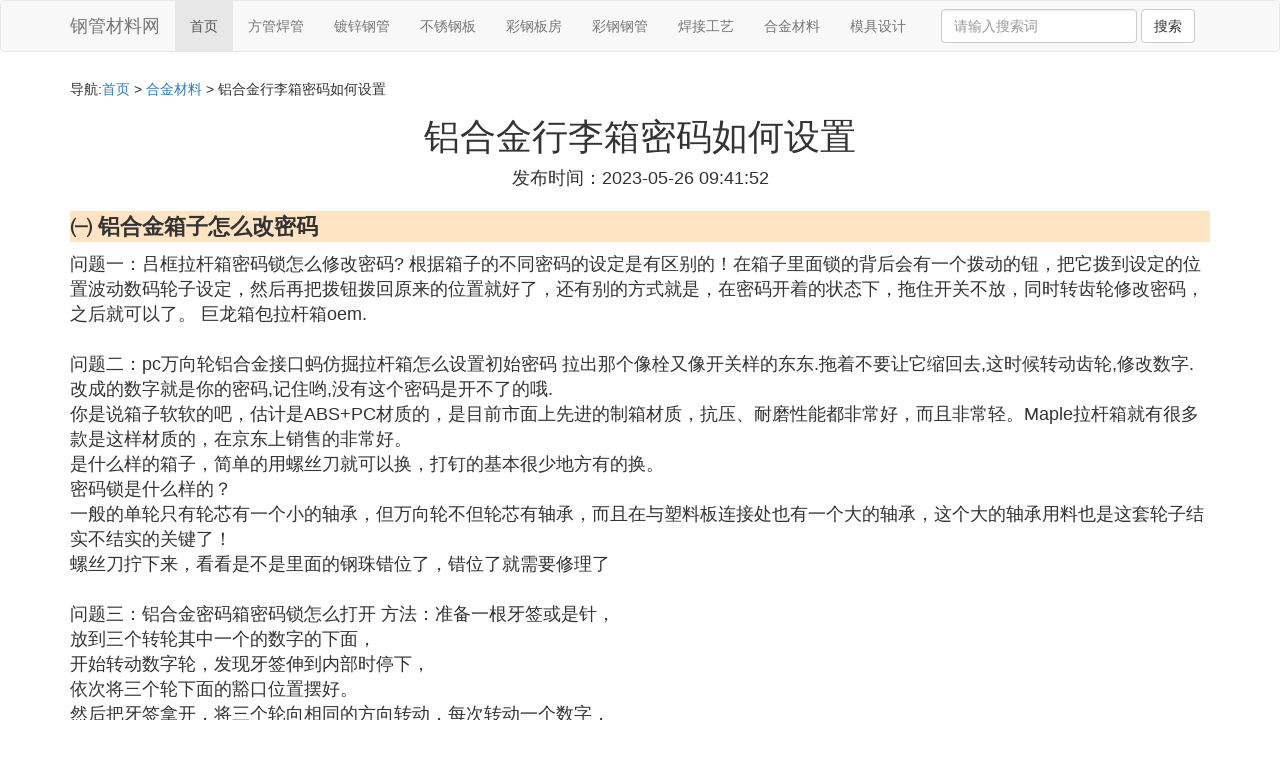

--- FILE ---
content_type: text/html;charset=utf-8
request_url: https://www.czpygy.com/alloy_656157
body_size: 9471
content:
<!DOCTYPE html>
<html>
	<head>
		<meta charset="utf-8" />
		<meta name="viewport" content="width=device-width,initial-scale=1,minimum-scale=1,maximum-scale=1,user-scalable=no" />
		<title>铝合金行李箱密码如何设置_铝框双扣锁行李箱怎么设密码_钢管材料网</title>
		<meta name="description" content="本资讯是关于铝框双扣锁行李箱怎么设密码,铝合金箱子怎么改密码,铝框行李箱如何设置密码,铝框行李箱的密码锁怎么用相关的内容,由钢管材料网为您收集整理请点击查看详情"/>
		<meta http-equiv="Cache-Control" content="no-siteapp"/>
		<meta http-equiv="Cache-Control" content="no-transform"/>
		<link href="//www.czpygy.com/alloy_656157" rel="alternate" hreflang="zh-Hans">
		<link href="//www.czpygy.com/big5/alloy_656157" rel="alternate" hreflang="zh-Hant">
		<link rel="stylesheet" type="text/css" href="//www.czpygy.com/gangtiexia/css/bootstrap.min.css"/>
		<link rel="stylesheet" type="text/css" href="//www.czpygy.com/gangtiexia/css/style.css"/>
		<script async src="https://pagead2.googlesyndication.com/pagead/js/adsbygoogle.js?client=ca-pub-5394183416272370" crossorigin="anonymous"></script>
	</head>
	<body>
		
		<nav class="navbar navbar-default" role="navigation">
		<div class="container">
			<div class="navbar-header">
				<button type="button" class="navbar-toggle" data-toggle="collapse" data-target="#open-collapse">
				<span class="sr-only">切换导航</span>
				<span class="icon-bar"></span>
				<span class="icon-bar"></span>
				<span class="icon-bar"></span>
				</button>
				<a class="navbar-brand" href="//www.czpygy.com/">钢管材料网</a>
			</div>
			<div class="collapse navbar-collapse" id="open-collapse">
				<ul class="nav navbar-nav">
					<li class="active"><a href="//www.czpygy.com/">首页</a></li>
					<li><a href="//www.czpygy.com/class_fangguan_1">方管焊管</a></li>
					<li><a href="//www.czpygy.com/class_duxin_1">镀锌钢管</a></li>					
					<li><a href="//www.czpygy.com/class_buxiugang_1">不锈钢板</a></li>					
					<li><a href="//www.czpygy.com/class_gangban_1">彩钢板房</a></li>					
					<li><a href="//www.czpygy.com/class_steel_1">彩钢钢管</a></li>					
					<li><a href="//www.czpygy.com/class_weld_1">焊接工艺</a></li>					
					<li><a href="//www.czpygy.com/class_alloy_1">合金材料</a></li>					
					<li><a href="//www.czpygy.com/class_mould_1">模具设计</a></li>					
				</ul>
				<ul class="nav navbar-nav navbar-right">
					<form class="navbar-form" role="search" action="//www.czpygy.com/search.php" method="post">
						<div class="form-group">
							<input type="text" class="form-control" placeholder="请输入搜索词" name="searchword" id="searchword">
							<button type="submit" class="btn btn-default">搜索</button>
						</div>
				   </form>
				</ul>
			</div>
		</div>
		</nav>
		
		<div class="container">
			<h5>导航:<a href="//www.czpygy.com/">首页</a> > <a href="//www.czpygy.com/class_alloy_1">合金材料</a> > 铝合金行李箱密码如何设置 </h5>
			<div class="article_info">
				<span class="article_title"><h1>铝合金行李箱密码如何设置</h1></span>
				<span class="article_time">发布时间：2023-05-26 09:41:52</span>
			</div>
			<div class="article_content">
			    <script src="//www.czpygy.com/js/a11.js"></script>
<p class="subparagraph">㈠ 铝合金箱子怎么改密码</p>
<p>

问题一：吕框拉杆箱密码锁怎么修改密码?  根据箱子的不同密码的设定是有区别的！在箱子里面锁的背后会有一个拨动的钮，把它拨到设定的位置波动数码轮子设定，然后再把拨钮拨回原来的位置就好了，还有别的方式就是，在密码开着的状态下，拖住开关不放，同时转齿轮修改密码，之后就可以了。 巨龙箱包拉杆箱oem. <br />  <br />   问题二：pc万向轮铝合金接口蚂仿掘拉杆箱怎么设置初始密码  拉出那个像栓又像开关样的东东.拖着不要让它缩回去,这时候转动齿轮,修改数字.改成的数字就是你的密码,记住哟,没有这个密码是开不了的哦. <br />  你是说箱子软软的吧，估计是ABS+PC材质的，是目前市面上先进的制箱材质，抗压、耐磨性能都非常好，而且非常轻。Maple拉杆箱就有很多款是这样材质的，在京东上销售的非常好。 <br />  是什么样的箱子，简单的用螺丝刀就可以换，打钉的基本很少地方有的换。 <br />  密码锁是什么样的？ <br />  一般的单轮只有轮芯有一个小的轴承，但万向轮不但轮芯有轴承，而且在与塑料板连接处也有一个大的轴承，这个大的轴承用料也是这套轮子结实不结实的关键了！ <br />  螺丝刀拧下来，看看是不是里面的钢珠错位了，错位了就需要修理了 <br />  <br />   问题三：铝合金密码箱密码锁怎么打开  方法：准备一根牙签或是针， <br />  放到三个转轮其中一个的数字的下面， <br />  开始转动数字轮，发现牙签伸到内部时停下， <br />  依次将三个轮下面的豁口位置摆好。 <br />  然后把牙签拿开，将三个轮向相同的方向转动，每次转动一个数字， <br />  三个轮各转一次就试着开一次，十次以内就打开啦。 <br />  <br />   问题四：铝合金密码箱忘记密码如何快速打开  我自己的方法： <br />  找到密码大配锁的凹槽然后一个一个的加）（比如我的凹槽对应的数字812是：一一加1：就是923，我试了后：结果是加7，密码就是589） <br />  打开的那一瞬间我乐翻了 <br />  方法1：找光线好的地方（或者用手电），看密码指轮下面的铁片,要认真看,你会发现一个小的缺口,把三个缺口都朝向左边,然后每个数字向左边减三（五）,就是密码了.但是不同牌子的拉杆箱秘匙是不一样的 <br />  方法2：将密码箱的转轮对着光线比较强的地方,从每个转轮的缝隙边往里在看,慢慢的转动着转轮,可以看到转轮上有两个凹陷,将大的凹陷加5,就是这个转轮的密码.比如三个转轮的凹陷分别在240上面,那它的密码就是795(2+5=7,4+5=9,0+5=5) <br />  ,现在把方法教给大家,你对着光转动密码锁,每个密码锁的数字下都有一个缺口,比如我的箱子找到的缺口4712,依次加1是5823,再加1是6934,再加1是7045就是我的密码,10次之内绝对找到 <br />  说到现在的密码箱大家一点都不陌生，总有很多的朋友们把自已的密码搞错了，记错了。在这里我就向大家介绍几种常用的方法。供大家参考 指现在一般为三个码盘的那种。 <br />  1。推 推码用在密码箱上一样行。三个0-9穷举法从000开始一直到999只是这种方法太费时有耐心的人可以试。 <br />  2。听 用音码来识别可以说是一种好的方法。只要你的听力还不错一般来说还是可行的。从第一码推过去从0开始当推到正确密码时声音会略有不同（当然有些箱子0的声音也有点特别）再推下一个。。。 <br />  3看 现在的密码箱一般来说每个转扭上内侧都会有些不同的地方如1内侧一个地方是平的。2凹槽的。3在制做注朔时的毛刺（因为一般来说一个密码箱的码圈都是一个一个机子所注朔的所都会在一个位置）在三个码圈的缝细中可以看到把它们相同之处固在一个位置然后同是转动三个码圈。总会找到你想要的 <br />  <br />   问题五：铝合金闷核边框拉杆箱 由于我不太清楚密码设定问题 打开后可能不知道怎么改了密码 现在合不住了  可以到开锁的地方试试 <br />  <br />   问题六：铝合金边框的拉杆箱密码忘记了怎么办？  几位数（排）？若没坏完全能打开！ <br />  <br />   问题七：请问铝合金的密码箱忘记密码了怎么打开  1。推推码用在密码箱上一样行。三个0-9穷举法从000开始一直到999只是这种方法太费 <br />  时有耐心的人可以试。 <br />  2。听用音码来识别可以说是一种好的方法。只要你的听力还不错一般来说还是可行的。 <br />  3.将密码箱的转轮对着光线比较强的地方,从每个转轮的缝隙边往里在看,慢慢的转动着转轮,可以看到转轮上有两个凹陷,将大的凹陷加5,就是这个转轮的密码.比如三个转轮的凹陷分别在240上面,那它的密码就是795(2+5=7,4+5=9,0+5=5)。 <br />  <br />   问题八：铝合金行李箱密码忘记  一般有万能密码,000/888/999 <br />  <br />   问题九：maku蓝色铝合金拉杆箱密码锁忘记密码，求各路大神帮忙，很急，在线等，感谢  提问 <br />  ?宝宝知道宝宝问题妈妈知道立即下载 <br />  三位密码锁忘记密码怎么办 <br />  十分钟内有问必答，下载网络知道立即下载 <br />  满意回答 <br />  密码箱的那个是吧，太简单了，一分钟就能搞定 <br />  其实三位密码锁一共只有999种组合， <br />  用一直手捏住开锁按钮，这时候当然按不下去，没事，用一定力度捏住，并保持。 <br />  把第一个密码轮转到0， <br />  第二个也转到0， <br />  开始慢慢拨动第三个，从0-9转一圈，一个数字一个数字的慢慢转，别着急。一边转一边注意另一只手的手感， <br />  第三个轮转完后，把第二个密码轮转到1， <br />  继续转第三个轮，还是慢慢转，注意另一只手的手感。 <br />  以此类推。 <br />  密码正确的那一刻，另一只手会感觉到的。如果有感觉了却还打不开，就在那个密码左右多试几次， <br />  熟练的话一分钟搞定， <br />  不熟练的话，也就三分钟， <br />  三个轮的密码锁结构很简单的 <br />  <br />   问题十：铝边行李箱忘了密码怎么开  普通旅行箱密码破解 法1：找光线好的地方（或者用手电），看密码指轮下面的铁片,要认真看,你会发现一个小的缺口,把三个缺口都朝向左边,然后每个数字向左边减三（五）,就是密码了.但是不同牌子的拉杆箱秘匙是不一样的. <br />  方法2：将密码箱的转轮对着光线比较强的地方,从每个转轮的缝隙边往里在看,慢慢的转动着转轮,可以看到转轮上有两个凹陷,将大的凹陷加5,就是这个转轮的密码.比如三个转轮的凹陷分别在240上面,那它的密码就是795(2+5=7,4+5=9,0+5=5) <br />  希望能帮到你
</p>
<p class="subparagraph">㈡ 行李箱的密码该怎么设置</p>


<p>1、首先输入初始密码后按下行李箱上的开锁键，就可将行李箱打开，一般的初始密码都是重复0。</p><p><img class="lazy illustration" src="//www.czpygy.com/images/loading.jpg" data-original="//www.czpygy.com/iron_500fd9f9d72a605946910a672734349b023bbace?x-bce-process=image%2Fresize%2Cm_lfit%2Cw_600%2Ch_800%2Climit_1%2Fquality%2Cq_85%2Fformat%2Cf_auto"/></p><p><strong>(2)铝合金行李箱密码如何设置扩展阅读：</strong><br /></p><p>规范大小</p><p>市面上的行李箱郑纤激大小，一般是根据航空公司（国际航空运输协会）的随身竖罩登机箱（手提行李）及托运箱（寄舱行李）尺寸规定为标准。例如，国泰航空规定寄舱行李每件的最大尺寸为三边总和必须小于158厘米，而手提行李则每件的最大尺寸必须小于56x36x23厘米。</p>

<p class="subparagraph">㈢ 怎么给行李箱设置密码</p>


<p>带密码的行李箱重新设置密码的方法如下：</p><p>1、首先输入初始密码后按下行李箱上的开锁键，就可将行李箱打开，一般的初始密码都是重复0。</p><p>2、保持按下行李箱上的开锁键不动，然后转动密码转盘为自己想要设置的密码数字，每一个数字都可以单独的进行设置。</p><p><img class="lazy illustration" src="//www.czpygy.com/images/loading.jpg" data-original="//www.czpygy.com/iron_00e93901213fb80e485b690538d12f2eb838945d?x-bce-process=image%2Fresize%2Cm_lfit%2Cw_600%2Ch_800%2Climit_1%2Fquality%2Cq_85%2Fformat%2Cf_auto"/></p><p>(3)铝合金行李箱密码如何设置扩展阅读：</p><p>行李箱忘记密码的情况下打开行李箱方法：</p><p>方法一</p><p>找光线好的地方，看密码齿轮下面的铁片，要认真看，会发现一个小的缺口，把三个缺口都朝向左边，然后橡帆每个数字向左边减三，就是密码了。</p><p>方法二</p><p>将密码箱的转轮对着光线比较强的地方，从每个转轮的缝隙边往里在看，慢慢的转动着转轮，可以看到转轮上有两个凹陷，将大的凹陷加5，就是这个转轮的密码。比如三个转轮的凹陷分别在240上面，那它的密码就是795(2+5=7、4+5=9、0+5=5)。</p><p>方法三陆漏</p><p>把密码箱放到光线充足的地方，从密码齿轮旁边的缝隙往里看，拨动齿轮早如烂，直到看到一个小缺口对着正面，再用同样的方法拨动其他两个，直到三个小缺口在一条线上并朝着正面，如果已经做到这一步还是打不开，那就把当前的数字加5再试。</p>

<p class="subparagraph">㈣ 拉杆箱密码怎么设置</p>


<p>1、设置新的密码需要先将拉杆箱卖返羡拉出来。</p><p><br /></p><p><img class="lazy illustration" src="//www.czpygy.com/images/loading.jpg" data-original="//www.czpygy.com/iron_4d086e061d950a7b5167c4cd05d162d9f2d3c96d?x-bce-process=image%2Fresize%2Cm_lfit%2Cw_600%2Ch_800%2Climit_1%2Fquality%2Cq_85%2Fformat%2Cf_auto"/></p>

<p class="subparagraph">㈤ 铝框双扣锁行李箱怎么设密码</p>


<p><strong>设置密码步骤如下：</strong></p><p>工具/原料：密码箱</p><p>方法/步骤：</p><p>1、先拿出行李箱把锁对准自己。</p><p><img class="lazy illustration" src="//www.czpygy.com/images/loading.jpg" data-original="//www.czpygy.com/iron_09fa513d269759eec7fd725ea0fb43166c22dff2?x-bce-process=image%2Fresize%2Cm_lfit%2Cw_600%2Ch_800%2Climit_1%2Fquality%2Cq_85%2Fformat%2Cf_auto"/></p><p>总结：</p><p>1、拿出行李箱把锁对准自己。<br /></p><p>2、打开密码锁两边的阀门锁。</p><p>3、打开行李箱，找到密码锁内侧的拨动阀。</p><p>4、使用手拨动这个拨动阀，然后重新回到密码锁一面设置密码。</p><p>5、设置完，再回到内侧拨动阀门，把阀门拨到原位置就完成密码设置了。</p><p>注意事项：密码设置只能先拨动密码箱内侧的阀门，然后设置密码，再拨会才能生效。</p>

<p class="subparagraph">㈥ 铝框行李箱的密码锁怎么用</p>


<p>1、铝框行李箱的初始密码是三个0。</p><p><imgclass="illustration"src="//www.czpygy.com/iron_1c950a7b02087bf4970f1ae4fcd3572c10dfcfd8?x-bce-process=image%2Fresize%2Cm_lfit%2Cw_600%2Ch_800%2Climit_1%2Fquality%2Cq_85%2Fformat%2Cf_auto"esrc="//www.czpygy.com/iron_1c950a7b02087bf4970f1ae4fcd3572c10dfcfd8"/></p><p>2、向前推密码锁，可以打开派山。圆羡悔</p><p><imgclass="illustration"src="//www.czpygy.com/iron_11385343fbf2b2114e1bc943c48065380cd78e82?x-bce-process=image%2Fresize%2Cm_lfit%2Cw_600%2Ch_800%2Climit_1%2Fquality%2Cq_85%2Fformat%2Cf_auto"esrc="//www.czpygy.com/iron_11385343fbf2b2114e1bc943c48065380cd78e82"/></p><p>3、在打开的状态下，设置新的密码。</p><p><imgclass="illustration"src="//www.czpygy.com/iron_4afbfbedab64034f168c8e0ba1c379310a551d7d?x-bce-process=image%2Fresize%2Cm_lfit%2Cw_600%2Ch_800%2Climit_1%2Fquality%2Cq_85%2Fformat%2Cf_auto"esrc="//www.czpygy.com/iron_4afbfbedab64034f168c8e0ba1c379310a551d7d"/></p><p>4、设置过程中，按住密码锁根部的按钮，使其保持在按住状态。</p><p><imgclass="illustration"src="//www.czpygy.com/iron_58ee3d6d55fbb2fbec97141f414a20a44623dc7b?x-bce-process=image%2Fresize%2Cm_lfit%2Cw_600%2Ch_800%2Climit_1%2Fquality%2Cq_85%2Fformat%2Cf_auto"esrc="//www.czpygy.com/iron_58ee3d6d55fbb2fbec97141f414a20a44623dc7b"/></p><p>5、设置好密码橘正后，松开根部的按键。</p><p><imgclass="illustration"src="//www.czpygy.com/iron_aa64034f78f0f736de7c010c0455b319ebc41338?x-bce-process=image%2Fresize%2Cm_lfit%2Cw_600%2Ch_800%2Climit_1%2Fquality%2Cq_85%2Fformat%2Cf_auto"esrc="//www.czpygy.com/iron_aa64034f78f0f736de7c010c0455b319ebc41338"/></p><p>6、这样新的密码就设置完成了。</p><p><imgclass="illustration"src="//www.czpygy.com/iron_64380cd7912397dd45bcd4095782b2b7d1a287f2?x-bce-process=image%2Fresize%2Cm_lfit%2Cw_600%2Ch_800%2Climit_1%2Fquality%2Cq_85%2Fformat%2Cf_auto"esrc="//www.czpygy.com/iron_64380cd7912397dd45bcd4095782b2b7d1a287f2"/></p>

<p class="subparagraph">㈦ 铝框行李箱如何设置密码</p>
<p>

使用笔芯或者牙签 顶住底部的小圆圈，不要松动，用另一只手波动您要的密码数字，设置好后后再松开小圆点即可。<br />  <br /> 1、更改密码前，铅逗请将密码锁调到开启状态。<br />  <br /> 2、使用铅笔或者是小坚物按下用力顶住密码所下面的小的园按钮。<br />  <br /> 3、拨动密码环，调到你运闷想要设置的密码处，松开底部的按钮。<br />  <br /> 4、密码锁的密码及设置为您刚刚设定的新密码了，此时只旁激弯有密码正确是才能打开密码锁。
</p>
<p class="subparagraph">㈧ 康赛铝框拉杆箱怎么设密码</p>
<p>

方法/步骤<br/>1、行李箱的初始密码一般为三个零“000”。。。<br/>简敬坦2、按住行李箱密码锁拉杆往右拉定住，然后滑动密码轮，设置自己喜欢的密码数字。<br/>3、密码设置完成后拦桐，稿嫌放开密码锁拉杆。。<br/>4、然后把密码打乱，行李箱密码就设置完成了。
</p>

			</div>
			<div class="readall_box" >
				<div class="read_more_mask"></div>
				<a class="read_more_btn" target="_self">阅读全文</a>
			</div>
			
			<h3>与铝合金行李箱密码如何设置相关的资料</h3>
			<div class="row othercity">
				<ul style="list-style: none;">
					
					<li class="col-md-2 col-xs-6"><a href="//www.czpygy.com/alloy_842949" title="锌铝合金和熟铁哪个贵点资料详情">锌铝合金和熟铁哪个贵点</a></li>
					
					<li class="col-md-2 col-xs-6"><a href="//www.czpygy.com/alloy_842948" title="铝合金窗扇怎么装上去视频资料详情">铝合金窗扇怎么装上去视频</a></li>
					
					<li class="col-md-2 col-xs-6"><a href="//www.czpygy.com/alloy_842946" title="铝合金铁锅破了怎么办资料详情">铝合金铁锅破了怎么办</a></li>
					
					<li class="col-md-2 col-xs-6"><a href="//www.czpygy.com/alloy_842937" title="铝合金推拉门推着有点沉怎么回事资料详情">铝合金推拉门推着有点沉怎么回事</a></li>
					
					<li class="col-md-2 col-xs-6"><a href="//www.czpygy.com/alloy_842932" title="废旧铝合金轮毂卖到什么地方了资料详情">废旧铝合金轮毂卖到什么地方了</a></li>
					
					<li class="col-md-2 col-xs-6"><a href="//www.czpygy.com/alloy_842921" title="碳钢低合金都是哪些资料详情">碳钢低合金都是哪些</a></li>
					
					<li class="col-md-2 col-xs-6"><a href="//www.czpygy.com/alloy_842918" title="合金装备5pc版怎么引爆资料详情">合金装备5pc版怎么引爆</a></li>
					
					<li class="col-md-2 col-xs-6"><a href="//www.czpygy.com/alloy_842916" title="合金装备5pc如何中文资料详情">合金装备5pc如何中文</a></li>
					
					<li class="col-md-2 col-xs-6"><a href="//www.czpygy.com/alloy_842911" title="合金遥控工程车怎么生产资料详情">合金遥控工程车怎么生产</a></li>
					
					<li class="col-md-2 col-xs-6"><a href="//www.czpygy.com/alloy_842898" title="白色钛合金钻孔如何修补资料详情">白色钛合金钻孔如何修补</a></li>
					
					<li class="col-md-2 col-xs-6"><a href="//www.czpygy.com/alloy_842848" title="合金钢切割片转速多少资料详情">合金钢切割片转速多少</a></li>
					
					<li class="col-md-2 col-xs-6"><a href="//www.czpygy.com/alloy_842807" title="陕西哪里有铝合金灯光护栏报价资料详情">陕西哪里有铝合金灯光护栏报价</a></li>
					
					<li class="col-md-2 col-xs-6"><a href="//www.czpygy.com/alloy_842799" title="硬质合金毛坯用什么把它溶解成面资料详情">硬质合金毛坯用什么把它溶解成面</a></li>
					
					<li class="col-md-2 col-xs-6"><a href="//www.czpygy.com/alloy_842745" title="铝合金窗推拉怎么调松紧资料详情">铝合金窗推拉怎么调松紧</a></li>
					
					<li class="col-md-2 col-xs-6"><a href="//www.czpygy.com/alloy_842732" title="外墙铝合金凹槽如何施工资料详情">外墙铝合金凹槽如何施工</a></li>
					
					<li class="col-md-2 col-xs-6"><a href="//www.czpygy.com/alloy_842719" title="热压硬质合金压力多少合适资料详情">热压硬质合金压力多少合适</a></li>
					
					<li class="col-md-2 col-xs-6"><a href="//www.czpygy.com/alloy_842716" title="铝合金音箱箱体和木质箱体哪个好资料详情">铝合金音箱箱体和木质箱体哪个好</a></li>
					
					<li class="col-md-2 col-xs-6"><a href="//www.czpygy.com/alloy_842689" title="铝合金轮毂和高碳钢轮毂哪个好资料详情">铝合金轮毂和高碳钢轮毂哪个好</a></li>
					
					<li class="col-md-2 col-xs-6"><a href="//www.czpygy.com/alloy_842688" title="做衣柜铝合金在哪里买资料详情">做衣柜铝合金在哪里买</a></li>
					
					<li class="col-md-2 col-xs-6"><a href="//www.czpygy.com/alloy_842667" title="钛合金45度怎么切视频资料详情">钛合金45度怎么切视频</a></li>
					
					<li class="col-md-2 col-xs-6"><a href="//www.czpygy.com/alloy_842604" title="合金装备5幻痛在哪里建造动物园资料详情">合金装备5幻痛在哪里建造动物园</a></li>
					
					<li class="col-md-2 col-xs-6"><a href="//www.czpygy.com/alloy_842597" title="合金装备V如何回收直升机资料详情">合金装备V如何回收直升机</a></li>
					
					<li class="col-md-2 col-xs-6"><a href="//www.czpygy.com/alloy_842595" title="铝合金型材再生料与原料哪个硬资料详情">铝合金型材再生料与原料哪个硬</a></li>
					
					<li class="col-md-2 col-xs-6"><a href="//www.czpygy.com/alloy_842543" title="阳光房顶一般用厚度多少的铝合金资料详情">阳光房顶一般用厚度多少的铝合金</a></li>
					
					<li class="col-md-2 col-xs-6"><a href="//www.czpygy.com/alloy_842541" title="生产一吨硅锰合金赚多少钱资料详情">生产一吨硅锰合金赚多少钱</a></li>
					
					<li class="col-md-2 col-xs-6"><a href="//www.czpygy.com/alloy_842539" title="铝合金门窗如何学资料详情">铝合金门窗如何学</a></li>
					
					<li class="col-md-2 col-xs-6"><a href="//www.czpygy.com/alloy_842538" title="长沙丰和玻璃钢化厂资料详情">长沙丰和玻璃钢化厂</a></li>
					
					<li class="col-md-2 col-xs-6"><a href="//www.czpygy.com/alloy_842512" title="铝合金橱门玻璃怎么安装资料详情">铝合金橱门玻璃怎么安装</a></li>
					
					<li class="col-md-2 col-xs-6"><a href="//www.czpygy.com/alloy_842504" title="老式铝合金拉杆怎么拆资料详情">老式铝合金拉杆怎么拆</a></li>
					
					<li class="col-md-2 col-xs-6"><a href="//www.czpygy.com/alloy_842498" title="镁合金和铝合金电机哪个好资料详情">镁合金和铝合金电机哪个好</a></li>
					
					<li class="col-md-2 col-xs-6"><a href="//www.czpygy.com/alloy_842475" title="做首饰用哪个型号的钛合金资料详情">做首饰用哪个型号的钛合金</a></li>
					
					<li class="col-md-2 col-xs-6"><a href="//www.czpygy.com/alloy_842431" title="铝合金大门卡住怎么办资料详情">铝合金大门卡住怎么办</a></li>
					
					<li class="col-md-2 col-xs-6"><a href="//www.czpygy.com/alloy_842419" title="铜和锌合金是什么材质资料详情">铜和锌合金是什么材质</a></li>
					
					<li class="col-md-2 col-xs-6"><a href="//www.czpygy.com/alloy_842418" title="铝合金引擎盖和钢制的哪个好资料详情">铝合金引擎盖和钢制的哪个好</a></li>
					
					<li class="col-md-2 col-xs-6"><a href="//www.czpygy.com/alloy_842389" title="钢化背景玻璃贴上墙为什么有水珠资料详情">钢化背景玻璃贴上墙为什么有水珠</a></li>
					
					<li class="col-md-2 col-xs-6"><a href="//www.czpygy.com/alloy_842384" title="锌合金镀锡是什么资料详情">锌合金镀锡是什么</a></li>
					
					<li class="col-md-2 col-xs-6"><a href="//www.czpygy.com/alloy_842350" title="白铝合金门窗配什么颜色资料详情">白铝合金门窗配什么颜色</a></li>
					
					<li class="col-md-2 col-xs-6"><a href="//www.czpygy.com/alloy_842330" title="锌合金盐雾测试多少个小时资料详情">锌合金盐雾测试多少个小时</a></li>
					
					<li class="col-md-2 col-xs-6"><a href="//www.czpygy.com/alloy_842300" title="木纹铝合金板材基地在哪里资料详情">木纹铝合金板材基地在哪里</a></li>
					
					<li class="col-md-2 col-xs-6"><a href="//www.czpygy.com/alloy_842260" title="钢化烤漆玻璃墙多少钱一平方资料详情">钢化烤漆玻璃墙多少钱一平方</a></li>
					
					<li class="col-md-2 col-xs-6"><a href="//www.czpygy.com/alloy_842253" title="铝合金防护栏用什么清洁资料详情">铝合金防护栏用什么清洁</a></li>
					
					<li class="col-md-2 col-xs-6"><a href="//www.czpygy.com/alloy_842252" title="玻璃上的钢化炉是怎么开的资料详情">玻璃上的钢化炉是怎么开的</a></li>
					
				</ul>
			</div>
			
			<div class="hot-articles">
				<div class="info-text">热点内容</div>
				
				<div class="single-item col-md-6 col-sm-12 col-xs-12">
					<span class="archive-title"><a href="//www.czpygy.com/buxiugang_842959">不锈钢锅熏黑了怎么弄</a></span>
					<span class="archive-uptime hidden-sm hidden-xs">发布：2025-10-20 08:58:11</span>
					<span class="archive-view">浏览：571</span>
				</div>
				
				<div class="single-item col-md-6 col-sm-12 col-xs-12">
					<span class="archive-title"><a href="//www.czpygy.com/mould_842958">如何认可供应商的模具</a></span>
					<span class="archive-uptime hidden-sm hidden-xs">发布：2025-10-20 08:52:52</span>
					<span class="archive-view">浏览：494</span>
				</div>
				
				<div class="single-item col-md-6 col-sm-12 col-xs-12">
					<span class="archive-title"><a href="//www.czpygy.com/buxiugang_842957">不锈钢316l耐多少氯离子</a></span>
					<span class="archive-uptime hidden-sm hidden-xs">发布：2025-10-20 08:47:36</span>
					<span class="archive-view">浏览：384</span>
				</div>
				
				<div class="single-item col-md-6 col-sm-12 col-xs-12">
					<span class="archive-title"><a href="//www.czpygy.com/fangguan_842956">高频焊管的原材料是什么</a></span>
					<span class="archive-uptime hidden-sm hidden-xs">发布：2025-10-20 08:36:43</span>
					<span class="archive-view">浏览：588</span>
				</div>
				
				<div class="single-item col-md-6 col-sm-12 col-xs-12">
					<span class="archive-title"><a href="//www.czpygy.com/weld_842955">九米长阳台怎么装防护栏</a></span>
					<span class="archive-uptime hidden-sm hidden-xs">发布：2025-10-20 08:04:11</span>
					<span class="archive-view">浏览：519</span>
				</div>
				
				<div class="single-item col-md-6 col-sm-12 col-xs-12">
					<span class="archive-title"><a href="//www.czpygy.com/mould_842954">重庆哪里有做砖机模具</a></span>
					<span class="archive-uptime hidden-sm hidden-xs">发布：2025-10-20 08:01:16</span>
					<span class="archive-view">浏览：697</span>
				</div>
				
				<div class="single-item col-md-6 col-sm-12 col-xs-12">
					<span class="archive-title"><a href="//www.czpygy.com/mould_842953">苏州树脂模具哪里有卖</a></span>
					<span class="archive-uptime hidden-sm hidden-xs">发布：2025-10-20 08:01:15</span>
					<span class="archive-view">浏览：863</span>
				</div>
				
				<div class="single-item col-md-6 col-sm-12 col-xs-12">
					<span class="archive-title"><a href="//www.czpygy.com/weld_842952">如何加强焊接管控</a></span>
					<span class="archive-uptime hidden-sm hidden-xs">发布：2025-10-20 08:00:24</span>
					<span class="archive-view">浏览：681</span>
				</div>
				
				<div class="single-item col-md-6 col-sm-12 col-xs-12">
					<span class="archive-title"><a href="//www.czpygy.com/buxiugang_842951">不锈钢氮化有什么要求</a></span>
					<span class="archive-uptime hidden-sm hidden-xs">发布：2025-10-20 07:58:47</span>
					<span class="archive-view">浏览：660</span>
				</div>
				
				<div class="single-item col-md-6 col-sm-12 col-xs-12">
					<span class="archive-title"><a href="//www.czpygy.com/weld_842950">撞到高速公路护栏怎么处罚</a></span>
					<span class="archive-uptime hidden-sm hidden-xs">发布：2025-10-20 07:45:19</span>
					<span class="archive-view">浏览：165</span>
				</div>
				
				<div class="single-item col-md-6 col-sm-12 col-xs-12">
					<span class="archive-title"><a href="//www.czpygy.com/alloy_842949">锌铝合金和熟铁哪个贵点</a></span>
					<span class="archive-uptime hidden-sm hidden-xs">发布：2025-10-20 07:39:52</span>
					<span class="archive-view">浏览：639</span>
				</div>
				
				<div class="single-item col-md-6 col-sm-12 col-xs-12">
					<span class="archive-title"><a href="//www.czpygy.com/alloy_842948">铝合金窗扇怎么装上去视频</a></span>
					<span class="archive-uptime hidden-sm hidden-xs">发布：2025-10-20 07:31:13</span>
					<span class="archive-view">浏览：163</span>
				</div>
				
				<div class="single-item col-md-6 col-sm-12 col-xs-12">
					<span class="archive-title"><a href="//www.czpygy.com/gangtie_842947">钢铁是怎样炼成的中保尔夺枪的目的是什么</a></span>
					<span class="archive-uptime hidden-sm hidden-xs">发布：2025-10-20 07:31:09</span>
					<span class="archive-view">浏览：18</span>
				</div>
				
				<div class="single-item col-md-6 col-sm-12 col-xs-12">
					<span class="archive-title"><a href="//www.czpygy.com/alloy_842946">铝合金铁锅破了怎么办</a></span>
					<span class="archive-uptime hidden-sm hidden-xs">发布：2025-10-20 07:29:11</span>
					<span class="archive-view">浏览：460</span>
				</div>
				
				<div class="single-item col-md-6 col-sm-12 col-xs-12">
					<span class="archive-title"><a href="//www.czpygy.com/fangguan_842945">热镀锌方管一米多重</a></span>
					<span class="archive-uptime hidden-sm hidden-xs">发布：2025-10-20 07:25:00</span>
					<span class="archive-view">浏览：978</span>
				</div>
				
				<div class="single-item col-md-6 col-sm-12 col-xs-12">
					<span class="archive-title"><a href="//www.czpygy.com/gangguan_842944">钢管的弯扁厚度是指什么</a></span>
					<span class="archive-uptime hidden-sm hidden-xs">发布：2025-10-20 07:23:37</span>
					<span class="archive-view">浏览：673</span>
				</div>
				
				<div class="single-item col-md-6 col-sm-12 col-xs-12">
					<span class="archive-title"><a href="//www.czpygy.com/gangjin_842943">定额内含什么钢筋连接</a></span>
					<span class="archive-uptime hidden-sm hidden-xs">发布：2025-10-20 07:19:13</span>
					<span class="archive-view">浏览：469</span>
				</div>
				
				<div class="single-item col-md-6 col-sm-12 col-xs-12">
					<span class="archive-title"><a href="//www.czpygy.com/gangguan_842942">围挡的钢管套什么定额</a></span>
					<span class="archive-uptime hidden-sm hidden-xs">发布：2025-10-20 07:00:21</span>
					<span class="archive-view">浏览：576</span>
				</div>
				
				<div class="single-item col-md-6 col-sm-12 col-xs-12">
					<span class="archive-title"><a href="//www.czpygy.com/gangtie_842941">韶关钢铁集团怎么样</a></span>
					<span class="archive-uptime hidden-sm hidden-xs">发布：2025-10-20 06:47:31</span>
					<span class="archive-view">浏览：574</span>
				</div>
				
				<div class="single-item col-md-6 col-sm-12 col-xs-12">
					<span class="archive-title"><a href="//www.czpygy.com/mould_842940">自己如何做工艺品模具</a></span>
					<span class="archive-uptime hidden-sm hidden-xs">发布：2025-10-20 06:37:48</span>
					<span class="archive-view">浏览：548</span>
				</div>
				
			</div>
			
		</div>
		
		<footer class="footer">
			© Arrange www.czpygy.com 2010-2021<br>
			温馨提示：资料来源于互联网，仅供参考
		</footer>
        
		<script src="//www.czpygy.com/gangtiexia/js/jquery-3.4.1.min.js"></script>
		<script src="//www.czpygy.com/gangtiexia/js/bootstrap.min.js"></script>
		<script src="//www.czpygy.com/gangtiexia/js/jquery.lazyload.min.js"></script>
		<script src="//www.czpygy.com/gangtiexia/js/readmore.js"></script>
		<script>
		    $(function(){
		        $("img.lazy").lazyload();
		    })
		</script>
		<script type="text/javascript">
			function copywx() {
				var wxtext = document.querySelector("#wxh");
				wxtext.select();
				document.execCommand("Copy");
				wxtext.blur();
				alert("复制成功~");
			}
		</script>
	<script defer src="https://static.cloudflareinsights.com/beacon.min.js/vcd15cbe7772f49c399c6a5babf22c1241717689176015" integrity="sha512-ZpsOmlRQV6y907TI0dKBHq9Md29nnaEIPlkf84rnaERnq6zvWvPUqr2ft8M1aS28oN72PdrCzSjY4U6VaAw1EQ==" data-cf-beacon='{"version":"2024.11.0","token":"779e5ffe96424eb7ad9f20cee40e0b07","r":1,"server_timing":{"name":{"cfCacheStatus":true,"cfEdge":true,"cfExtPri":true,"cfL4":true,"cfOrigin":true,"cfSpeedBrain":true},"location_startswith":null}}' crossorigin="anonymous"></script>
</body>
</html>

--- FILE ---
content_type: text/html; charset=utf-8
request_url: https://www.google.com/recaptcha/api2/aframe
body_size: 266
content:
<!DOCTYPE HTML><html><head><meta http-equiv="content-type" content="text/html; charset=UTF-8"></head><body><script nonce="iovDyMpiOA5ufI_62Xmwxw">/** Anti-fraud and anti-abuse applications only. See google.com/recaptcha */ try{var clients={'sodar':'https://pagead2.googlesyndication.com/pagead/sodar?'};window.addEventListener("message",function(a){try{if(a.source===window.parent){var b=JSON.parse(a.data);var c=clients[b['id']];if(c){var d=document.createElement('img');d.src=c+b['params']+'&rc='+(localStorage.getItem("rc::a")?sessionStorage.getItem("rc::b"):"");window.document.body.appendChild(d);sessionStorage.setItem("rc::e",parseInt(sessionStorage.getItem("rc::e")||0)+1);localStorage.setItem("rc::h",'1770039310226');}}}catch(b){}});window.parent.postMessage("_grecaptcha_ready", "*");}catch(b){}</script></body></html>

--- FILE ---
content_type: text/css
request_url: https://www.czpygy.com/gangtiexia/css/style.css
body_size: 838
content:
h2{
    font-size: 20px;
    font-weight: bold;
}

.row{
	margin-right: 1%;
}

.footer {
	bottom: 0;  width: 100%;
	height: 60px;
	background-color: whitesmoke;
	color: black;
	text-align: center;
	line-height: 30px;
	margin-top: 10px;

}

.friendlink{
	margin-bottom: 20px;

}

.latestlist{
	margin-bottom: 20px;
}

.category_name{
	line-height: 50px;
}

.category_name .col-md-8{
	font-size: 22px;
	color: black;
	font-weight: bold;
	text-align: left;
}

.category_name .col-md-4{
	text-align: right;
	font-size: 17px;
}

.category_name .col-md-4 a{
	color: brown;
}

.category_list{
	font-size: 16px;
	line-height: 30px;
}

.category_list ul{
	margin-left: -30px;
}

.category_list li{
	border-bottom: dashed 1px lightgray;
	height: 30px;
	overflow: hidden;
}

.category_list li span{
	display: block;
	text-align: right;
	font-size: 14px;
	float: right;
	overflow: hidden;
}

.othercity li{
	height: 40px;
	overflow: hidden;
}

.othercity{
	font-size: 15px;
	text-align: center;
	line-height: 40px;
	overflow: hidden;
}


.article_info{
	text-align: center;
}

.article_time{
	font-size: 18px;
}

.article_content{
	font-size: 18px;
	word-break:break-all;
}

.article_content video{
	display: block;
	margin: 0 auto;
	text-align: center;
	max-width: 100%;
	max-height: 600px;
}

.article_content audio{
	display: block;
	margin: 0 auto;
	text-align: center;
	max-height: 50px;
}

.article_list{
	text-align: left;
	font-size: 16px;
	line-height: 30px;
	margin-left: -50px;
}

.article_list li{
	height: 30px;
	overflow: hidden;
	border: dashed 1px lightgray;
}

.article_list span{
	font-size: 15px;
	display: block;
	text-align: right;
	float: right;
}

.pagenav{
	text-align: center;
	font-size: 18px;
}

.user-alert{
    text-align: center;
    font-size: 12px;
    color: gray;
}

.hot-articles{
    margin-top: 10px;
    overflow: hidden;
}

.info-text{
    font-size: 20px;
    font-weight: bold;
    margin-bottom: 10px;
}

.single-item{
    border: dashed gray 0.5px;
    font-size: 16px;
    padding-bottom: 5px;
}

.archive-uptime{
    font-size: 14px;
}

.archive-view{
    font-size: 14px;
}

.content-content{
	font-size: 18px;
	word-break:break-all;
}

.content-content h2{
    font-size: 20px;
    font-weight: 100;
}

.content-content video{
	display: block;
	margin: 0 auto;
	text-align: center;
	max-width: 100%;
	max-height: 600px;
}

.illustration{
	display: block;
	margin: 0 auto;
	text-align: center;
	max-width: 100%;
}

.subparagraph{
	font-size: 22px;
	background-color: bisque;
	font-weight: bolder;
	margin-top: 20px;
}

.subparagraph a:link{
	color:black;
}

.subparagraph a:visited{
	color:black;
}

.readall_box {
	position: relative;
	z-index: 9999;
	padding: 0 0 25px;
	margin-top: -200px;
	text-align: center;
}

.readall_box .read_more_mask {
	height: 200px;
	background: -moz-linear-gradient(bottom,rgba(255,255,255,0.1),rgba(255,255,255,0));
	background: -webkit-gradient(linear,0 top,0 bottom,from(rgba(255,255,255,0)),to(#fff));
	background: -o-linear-gradient(bottom,rgba(255,255,255,0.1),rgba(255,255,255,0))
}

.read_more_btn {
	cursor: pointer;
	font-size: 16px;
	color: #de686d;
	background: #fff;
	border-radius: 4px;
	border: 1px solid #de686d;
	line-height: 30px;
	padding: 5px 10px;
}

.read_more_btn:hover {
	background: #de686d;
	color: #fff;
}

#wxh{
	position: absolute;
	top: 0;
	left: 0;
	opacity: 0;
	z-index: -10;
}

.azone{
	text-align: center;
	margin-top: 20px;
	font-size: 16px;
	font-weight: bold;
	padding: 0px;
	color: white;
}

.azone div{
	margin-bottom: 10px;
	height: 50px;
	line-height: 25px;
}

.azone1{
	background-color: red;
}

.azone2{
	background-color: green;
}

.azone3{
	background-color: blueviolet;
}

.azone4{
	background-color: chocolate;
}

.svb2{
	text-align: center;
	font-size: 22px;
}

.svb2 img{
	width: 100%;
	height: 90px;
}

@media (min-width: 992px) {
    .shuang11{
        line-height: 60px;
    }
    
	.location img{
		max-width: 100%;
		height: 400px;
	}
	
	.content_img{
		max-width: 90%;
		max-height: 1000px;
	}
	
	.article_list{
		font-size: 18px;
		line-height: 40px;
		margin-left: 0px;
	}
	
	.article_list li{
		height: 40px;
		overflow: hidden;
	}
}